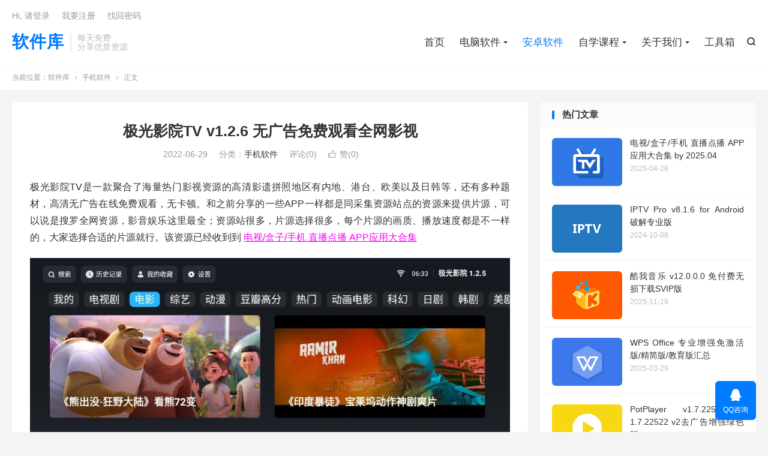

--- FILE ---
content_type: text/html; charset=UTF-8
request_url: https://www.ligonggong.com/18368.html
body_size: 10104
content:
<!DOCTYPE HTML>
<html lang="zh-CN" >
<head><style>img.lazy{min-height:1px}</style><link href="https://www.ligonggong.com/wp-content/plugins/w3-total-cache/pub/js/lazyload.min.js" as="script">
<meta charset="UTF-8">
<meta http-equiv="X-UA-Compatible" content="IE=edge">
<meta name="viewport" content="width=device-width, initial-scale=1.0, user-scalable=0, minimum-scale=1.0, maximum-scale=1.0">
<meta name="apple-mobile-web-app-title" content="软件库">
<meta http-equiv="Cache-Control" content="no-siteapp">
<title>极光影院TV v1.2.6 无广告免费观看全网影视-软件库</title>
<meta name='robots' content='max-image-preview:large' />
	<style>img:is([sizes="auto" i], [sizes^="auto," i]) { contain-intrinsic-size: 3000px 1500px }</style>
	<link rel='dns-prefetch' href='//www.ligonggong.com' />
<link rel='stylesheet' id='wp-block-library-css' href='https://www.ligonggong.com/wp-includes/css/dist/block-library/style.min.css?ver=6.7.4' type='text/css' media='all' />
<style id='classic-theme-styles-inline-css' type='text/css'>
/*! This file is auto-generated */
.wp-block-button__link{color:#fff;background-color:#32373c;border-radius:9999px;box-shadow:none;text-decoration:none;padding:calc(.667em + 2px) calc(1.333em + 2px);font-size:1.125em}.wp-block-file__button{background:#32373c;color:#fff;text-decoration:none}
</style>
<style id='global-styles-inline-css' type='text/css'>
:root{--wp--preset--aspect-ratio--square: 1;--wp--preset--aspect-ratio--4-3: 4/3;--wp--preset--aspect-ratio--3-4: 3/4;--wp--preset--aspect-ratio--3-2: 3/2;--wp--preset--aspect-ratio--2-3: 2/3;--wp--preset--aspect-ratio--16-9: 16/9;--wp--preset--aspect-ratio--9-16: 9/16;--wp--preset--color--black: #000000;--wp--preset--color--cyan-bluish-gray: #abb8c3;--wp--preset--color--white: #ffffff;--wp--preset--color--pale-pink: #f78da7;--wp--preset--color--vivid-red: #cf2e2e;--wp--preset--color--luminous-vivid-orange: #ff6900;--wp--preset--color--luminous-vivid-amber: #fcb900;--wp--preset--color--light-green-cyan: #7bdcb5;--wp--preset--color--vivid-green-cyan: #00d084;--wp--preset--color--pale-cyan-blue: #8ed1fc;--wp--preset--color--vivid-cyan-blue: #0693e3;--wp--preset--color--vivid-purple: #9b51e0;--wp--preset--gradient--vivid-cyan-blue-to-vivid-purple: linear-gradient(135deg,rgba(6,147,227,1) 0%,rgb(155,81,224) 100%);--wp--preset--gradient--light-green-cyan-to-vivid-green-cyan: linear-gradient(135deg,rgb(122,220,180) 0%,rgb(0,208,130) 100%);--wp--preset--gradient--luminous-vivid-amber-to-luminous-vivid-orange: linear-gradient(135deg,rgba(252,185,0,1) 0%,rgba(255,105,0,1) 100%);--wp--preset--gradient--luminous-vivid-orange-to-vivid-red: linear-gradient(135deg,rgba(255,105,0,1) 0%,rgb(207,46,46) 100%);--wp--preset--gradient--very-light-gray-to-cyan-bluish-gray: linear-gradient(135deg,rgb(238,238,238) 0%,rgb(169,184,195) 100%);--wp--preset--gradient--cool-to-warm-spectrum: linear-gradient(135deg,rgb(74,234,220) 0%,rgb(151,120,209) 20%,rgb(207,42,186) 40%,rgb(238,44,130) 60%,rgb(251,105,98) 80%,rgb(254,248,76) 100%);--wp--preset--gradient--blush-light-purple: linear-gradient(135deg,rgb(255,206,236) 0%,rgb(152,150,240) 100%);--wp--preset--gradient--blush-bordeaux: linear-gradient(135deg,rgb(254,205,165) 0%,rgb(254,45,45) 50%,rgb(107,0,62) 100%);--wp--preset--gradient--luminous-dusk: linear-gradient(135deg,rgb(255,203,112) 0%,rgb(199,81,192) 50%,rgb(65,88,208) 100%);--wp--preset--gradient--pale-ocean: linear-gradient(135deg,rgb(255,245,203) 0%,rgb(182,227,212) 50%,rgb(51,167,181) 100%);--wp--preset--gradient--electric-grass: linear-gradient(135deg,rgb(202,248,128) 0%,rgb(113,206,126) 100%);--wp--preset--gradient--midnight: linear-gradient(135deg,rgb(2,3,129) 0%,rgb(40,116,252) 100%);--wp--preset--font-size--small: 13px;--wp--preset--font-size--medium: 20px;--wp--preset--font-size--large: 36px;--wp--preset--font-size--x-large: 42px;--wp--preset--spacing--20: 0.44rem;--wp--preset--spacing--30: 0.67rem;--wp--preset--spacing--40: 1rem;--wp--preset--spacing--50: 1.5rem;--wp--preset--spacing--60: 2.25rem;--wp--preset--spacing--70: 3.38rem;--wp--preset--spacing--80: 5.06rem;--wp--preset--shadow--natural: 6px 6px 9px rgba(0, 0, 0, 0.2);--wp--preset--shadow--deep: 12px 12px 50px rgba(0, 0, 0, 0.4);--wp--preset--shadow--sharp: 6px 6px 0px rgba(0, 0, 0, 0.2);--wp--preset--shadow--outlined: 6px 6px 0px -3px rgba(255, 255, 255, 1), 6px 6px rgba(0, 0, 0, 1);--wp--preset--shadow--crisp: 6px 6px 0px rgba(0, 0, 0, 1);}:where(.is-layout-flex){gap: 0.5em;}:where(.is-layout-grid){gap: 0.5em;}body .is-layout-flex{display: flex;}.is-layout-flex{flex-wrap: wrap;align-items: center;}.is-layout-flex > :is(*, div){margin: 0;}body .is-layout-grid{display: grid;}.is-layout-grid > :is(*, div){margin: 0;}:where(.wp-block-columns.is-layout-flex){gap: 2em;}:where(.wp-block-columns.is-layout-grid){gap: 2em;}:where(.wp-block-post-template.is-layout-flex){gap: 1.25em;}:where(.wp-block-post-template.is-layout-grid){gap: 1.25em;}.has-black-color{color: var(--wp--preset--color--black) !important;}.has-cyan-bluish-gray-color{color: var(--wp--preset--color--cyan-bluish-gray) !important;}.has-white-color{color: var(--wp--preset--color--white) !important;}.has-pale-pink-color{color: var(--wp--preset--color--pale-pink) !important;}.has-vivid-red-color{color: var(--wp--preset--color--vivid-red) !important;}.has-luminous-vivid-orange-color{color: var(--wp--preset--color--luminous-vivid-orange) !important;}.has-luminous-vivid-amber-color{color: var(--wp--preset--color--luminous-vivid-amber) !important;}.has-light-green-cyan-color{color: var(--wp--preset--color--light-green-cyan) !important;}.has-vivid-green-cyan-color{color: var(--wp--preset--color--vivid-green-cyan) !important;}.has-pale-cyan-blue-color{color: var(--wp--preset--color--pale-cyan-blue) !important;}.has-vivid-cyan-blue-color{color: var(--wp--preset--color--vivid-cyan-blue) !important;}.has-vivid-purple-color{color: var(--wp--preset--color--vivid-purple) !important;}.has-black-background-color{background-color: var(--wp--preset--color--black) !important;}.has-cyan-bluish-gray-background-color{background-color: var(--wp--preset--color--cyan-bluish-gray) !important;}.has-white-background-color{background-color: var(--wp--preset--color--white) !important;}.has-pale-pink-background-color{background-color: var(--wp--preset--color--pale-pink) !important;}.has-vivid-red-background-color{background-color: var(--wp--preset--color--vivid-red) !important;}.has-luminous-vivid-orange-background-color{background-color: var(--wp--preset--color--luminous-vivid-orange) !important;}.has-luminous-vivid-amber-background-color{background-color: var(--wp--preset--color--luminous-vivid-amber) !important;}.has-light-green-cyan-background-color{background-color: var(--wp--preset--color--light-green-cyan) !important;}.has-vivid-green-cyan-background-color{background-color: var(--wp--preset--color--vivid-green-cyan) !important;}.has-pale-cyan-blue-background-color{background-color: var(--wp--preset--color--pale-cyan-blue) !important;}.has-vivid-cyan-blue-background-color{background-color: var(--wp--preset--color--vivid-cyan-blue) !important;}.has-vivid-purple-background-color{background-color: var(--wp--preset--color--vivid-purple) !important;}.has-black-border-color{border-color: var(--wp--preset--color--black) !important;}.has-cyan-bluish-gray-border-color{border-color: var(--wp--preset--color--cyan-bluish-gray) !important;}.has-white-border-color{border-color: var(--wp--preset--color--white) !important;}.has-pale-pink-border-color{border-color: var(--wp--preset--color--pale-pink) !important;}.has-vivid-red-border-color{border-color: var(--wp--preset--color--vivid-red) !important;}.has-luminous-vivid-orange-border-color{border-color: var(--wp--preset--color--luminous-vivid-orange) !important;}.has-luminous-vivid-amber-border-color{border-color: var(--wp--preset--color--luminous-vivid-amber) !important;}.has-light-green-cyan-border-color{border-color: var(--wp--preset--color--light-green-cyan) !important;}.has-vivid-green-cyan-border-color{border-color: var(--wp--preset--color--vivid-green-cyan) !important;}.has-pale-cyan-blue-border-color{border-color: var(--wp--preset--color--pale-cyan-blue) !important;}.has-vivid-cyan-blue-border-color{border-color: var(--wp--preset--color--vivid-cyan-blue) !important;}.has-vivid-purple-border-color{border-color: var(--wp--preset--color--vivid-purple) !important;}.has-vivid-cyan-blue-to-vivid-purple-gradient-background{background: var(--wp--preset--gradient--vivid-cyan-blue-to-vivid-purple) !important;}.has-light-green-cyan-to-vivid-green-cyan-gradient-background{background: var(--wp--preset--gradient--light-green-cyan-to-vivid-green-cyan) !important;}.has-luminous-vivid-amber-to-luminous-vivid-orange-gradient-background{background: var(--wp--preset--gradient--luminous-vivid-amber-to-luminous-vivid-orange) !important;}.has-luminous-vivid-orange-to-vivid-red-gradient-background{background: var(--wp--preset--gradient--luminous-vivid-orange-to-vivid-red) !important;}.has-very-light-gray-to-cyan-bluish-gray-gradient-background{background: var(--wp--preset--gradient--very-light-gray-to-cyan-bluish-gray) !important;}.has-cool-to-warm-spectrum-gradient-background{background: var(--wp--preset--gradient--cool-to-warm-spectrum) !important;}.has-blush-light-purple-gradient-background{background: var(--wp--preset--gradient--blush-light-purple) !important;}.has-blush-bordeaux-gradient-background{background: var(--wp--preset--gradient--blush-bordeaux) !important;}.has-luminous-dusk-gradient-background{background: var(--wp--preset--gradient--luminous-dusk) !important;}.has-pale-ocean-gradient-background{background: var(--wp--preset--gradient--pale-ocean) !important;}.has-electric-grass-gradient-background{background: var(--wp--preset--gradient--electric-grass) !important;}.has-midnight-gradient-background{background: var(--wp--preset--gradient--midnight) !important;}.has-small-font-size{font-size: var(--wp--preset--font-size--small) !important;}.has-medium-font-size{font-size: var(--wp--preset--font-size--medium) !important;}.has-large-font-size{font-size: var(--wp--preset--font-size--large) !important;}.has-x-large-font-size{font-size: var(--wp--preset--font-size--x-large) !important;}
:where(.wp-block-post-template.is-layout-flex){gap: 1.25em;}:where(.wp-block-post-template.is-layout-grid){gap: 1.25em;}
:where(.wp-block-columns.is-layout-flex){gap: 2em;}:where(.wp-block-columns.is-layout-grid){gap: 2em;}
:root :where(.wp-block-pullquote){font-size: 1.5em;line-height: 1.6;}
</style>
<link rel='stylesheet' id='style-css' href='https://www.ligonggong.com/wp-content/themes/dux/style.css?ver=9.1' type='text/css' media='all' />
<link rel='stylesheet' id='erphpdown-css' href='https://www.ligonggong.com/wp-content/plugins/erphpdown/static/erphpdown.css?ver=17.3' type='text/css' media='screen' />
<script type="text/javascript" src="https://www.ligonggong.com/wp-content/themes/dux/assets/js/libs/jquery.min.js?ver=9.1" id="jquery-js"></script>
<link rel="https://api.w.org/" href="https://www.ligonggong.com/wp-json/" /><link rel="alternate" title="JSON" type="application/json" href="https://www.ligonggong.com/wp-json/wp/v2/posts/18368" /><link rel="canonical" href="https://www.ligonggong.com/18368.html" />
<link rel="alternate" title="oEmbed (JSON)" type="application/json+oembed" href="https://www.ligonggong.com/wp-json/oembed/1.0/embed?url=https%3A%2F%2Fwww.ligonggong.com%2F18368.html" />
<link rel="alternate" title="oEmbed (XML)" type="text/xml+oembed" href="https://www.ligonggong.com/wp-json/oembed/1.0/embed?url=https%3A%2F%2Fwww.ligonggong.com%2F18368.html&#038;format=xml" />
<style id="erphpdown-custom">.erphpdown-default, .erphpdown-see{padding: 15px 25px !important;border: none !important;background: #f5f5f5;}.erphpdown-default > legend{display: none !important;}.erphpdown-default .erphpdown-child{border: none !important;background: #e8e8e8;padding: 25px 15px 15px !important;margin: 10px 0 !important;}.erphpdown-default .erphpdown-child > legend{position: absolute;top: 0;background: #d4d4d4;color: #444;padding: 0 8px !important}</style>
<meta name="keywords" content="极光影院,直播app,手机软件">
<meta name="description" content="市面上有越来越多的TV软件了，这是好事，我们可以选择的软件也越来越丰富。极光影院TV支持智能电视或者机顶盒，免费无广告无检测更新，精选最快最稳定的资源库可智能切换搜索引擎">
<meta property="og:type" content="acticle">
<meta property="og:site_name" content="软件库">
<meta property="og:title" content="极光影院TV v1.2.6 无广告免费观看全网影视">
<meta property="og:description" content="市面上有越来越多的TV软件了，这是好事，我们可以选择的软件也越来越丰富。极光影院TV支持智能电视或者机顶盒，免费无广告无检测更新，精选最快最稳定的资源库可智能切换搜索引擎">
<meta property="og:url" content="https://www.ligonggong.com/18368.html">
<meta property="og:image" content="https://www.ligonggong.com/wp-content/uploads/2022/03/5b550-20220124183431.jpg">
<meta property="twitter:card" content="summary_large_image">
<meta property="twitter:title" content="极光影院TV v1.2.6 无广告免费观看全网影视">
<meta property="twitter:description" content="市面上有越来越多的TV软件了，这是好事，我们可以选择的软件也越来越丰富。极光影院TV支持智能电视或者机顶盒，免费无广告无检测更新，精选最快最稳定的资源库可智能切换搜索引擎">
<meta property="twitter:url" content="https://www.ligonggong.com/18368.html">
<meta property="twitter:image" content="https://www.ligonggong.com/wp-content/uploads/2022/03/5b550-20220124183431.jpg">
<style>.container{max-width:1320px}</style><meta name="referrer" content="no-referrer" /><link rel="amphtml" href="https://www.ligonggong.com/18368.html/amp"><link rel="shortcut icon" href="https://www.ligonggong.com/favicon.ico">
</head>
<body class="post-template-default single single-post postid-18368 single-format-standard home m-excerpt-cat m-excerpt-desc comment-open site-layout-2 text-justify-on m-sidebar m-list-thumb-left m-user-on">
<header class="header">
	<div class="container">
		<div class="logo logo-text"><a href="https://www.ligonggong.com" title="软件库-分享互联网优质资源！">软件库</a></div>		<div class="brand">每天免费<br>分享优质资源</div>											<div class="navto-search search-show"><i class="tbfa">&#xe611;</i></div>
							<ul class="site-nav site-navbar">
			<li><a href="https://www.ligonggong.com">首页</a></li>
<li class="menu-item-has-children"><a href="https://www.ligonggong.com/soft">电脑软件</a>
<ul class="sub-menu">
	<li><a href="https://www.ligonggong.com/soft/guanfang">官方原版</a></li>
	<li><a href="https://www.ligonggong.com/soft/%e6%93%8d%e4%bd%9c%e7%b3%bb%e7%bb%9f">操作系统</a></li>
</ul>
</li>
<li class="current-post-ancestor current-menu-parent"><a href="https://www.ligonggong.com/shouji">安卓软件</a></li>
<li class="menu-item-has-children"><a href="https://www.ligonggong.com/book">自学课程</a>
<ul class="sub-menu">
	<li><a href="https://www.ligonggong.com/book/pingtai">热门平台</a></li>
	<li><a href="https://www.ligonggong.com/book/zimeiti">自媒体运营</a></li>
	<li><a href="https://www.ligonggong.com/book/photo">拍摄剪辑</a></li>
	<li><a href="https://www.ligonggong.com/book/bangong">办公技能</a></li>
	<li><a href="https://www.ligonggong.com/book/biancheng">编程开发</a></li>
	<li><a href="https://www.ligonggong.com/book/like">兴趣爱好</a></li>
	<li><a href="https://www.ligonggong.com/book/ai">AI课程</a></li>
	<li><a href="https://www.ligonggong.com/book/yingyu">英语相关</a></li>
	<li><a href="https://www.ligonggong.com/book/qinzi">家庭亲子</a></li>
	<li><a href="https://www.ligonggong.com/book/kecheng">小学初中高中课程</a></li>
</ul>
</li>
<li class="menu-item-has-children"><a href="https://www.ligonggong.com/us">关于我们</a>
<ul class="sub-menu">
	<li><a href="https://www.ligonggong.com/us/qinquan">关于侵权</a></li>
	<li><a href="https://www.ligonggong.com/us/join">关于注册</a></li>
	<li><a href="https://www.ligonggong.com/us/yewu">商务合作</a></li>
	<li><a href="https://www.ligonggong.com/us/zanzhu">赞助我们</a></li>
</ul>
</li>
<li><a href="https://www.ligonggong.com/nav">工具箱</a></li>
		</ul>
					<div class="topbar">
				<ul class="site-nav topmenu">
														</ul>
															<a rel="nofollow" href="javascript:;" class="signin-loader">Hi, 请登录</a>
						&nbsp; &nbsp; <a rel="nofollow" href="javascript:;" class="signup-loader">我要注册</a>
						&nbsp; &nbsp; <a rel="nofollow" href="https://www.ligonggong.com/mima">找回密码</a>
												</div>
																<a rel="nofollow" href="javascript:;" class="signin-loader m-icon-user"><i class="tbfa">&#xe641;</i></a>
										</div>
</header>
	<div class="m-icon-nav">
		<i class="tbfa">&#xe612;</i>
		<i class="tbfa">&#xe606;</i>
	</div>
<div class="site-search">
	<div class="container">
		<form method="get" class="site-search-form" action="https://www.ligonggong.com/">
    <input class="search-input" name="s" type="text" placeholder="输入关键字" value="" required="required">
    <button class="search-btn" type="submit"><i class="tbfa">&#xe611;</i></button>
</form>	</div>
</div>
	<div class="breadcrumbs">
		<div class="container">当前位置：<a href="https://www.ligonggong.com">软件库</a> <small><i class="tbfa">&#xe87e;</i></small> <a href="https://www.ligonggong.com/shouji">手机软件</a> <small><i class="tbfa">&#xe87e;</i></small> 正文</div>
	</div>
<section class="container">
	<div class="content-wrap">
	<div class="content">
						<header class="article-header">
			<h1 class="article-title"><a href="https://www.ligonggong.com/18368.html">极光影院TV v1.2.6 无广告免费观看全网影视</a></h1>
			<div class="article-meta">
				<span class="item">2022-06-29</span>												<span class="item">分类：<a href="https://www.ligonggong.com/shouji" rel="category tag">手机软件</a></span>
								<span class="item">评论(0)</span>															<a href="javascript:;" etap="like" class="item item-like" data-pid="18368"><i class="tbfa">&#xe64c;</i>赞(<span>0</span>)</a>																	<span class="item"></span>
			</div>
		</header>
		<article class="article-content">
									<p>极光影院TV是一款聚合了海量热门影视资源的高清影遗拼照地区有内地、港台、欧美以及日韩等，还有多种题材，高清无广告在线免费观看，无卡顿。和之前分享的一些APP一样都是同采集资源站点的资源来提供片源，可以说是搜罗全网资源，影音娱乐这里最全；资源站很多，片源选择很多，每个片源的画质、播放速度都是不一样的，大家选择合适的片源就行。该资源已经收到到 <span style="color: #ff00ff;"><a style="color: #ff00ff;" href="https://www.ligonggong.com/6525.html" rel="bookmark">电视/盒子/手机 直播点播 APP应用大合集</a></span></p>
<p><img decoding="async" class="aligncenter lazy" src="data:image/svg+xml,%3Csvg%20xmlns='http://www.w3.org/2000/svg'%20viewBox='0%200%201%201'%3E%3C/svg%3E" data-src="https://www.ligonggong.com/wp-content/uploads/2022/03/5b550-20220124183431.jpg" /></p>
<h3>官方更新</h3>
<p>* 缩小安装包体积：相比第一个版本，删调一些其他架构的支</p>
<p>持库专注主流设备，包体积减小到15M以下</p>
<p>* 解决了音画不同步问题：本次暂时没有增加<a rel="nofollow" href="https://www.mpyit.com/jgyytvapk.html" target="_blank" rel="noopener noreferrer">解码器</a>切换，下</p>
<p>个版本再加</p>
<p>* 增加资源解析，同步手机端</p>
<h3>下载地址</h3>
<fieldset class="erphpdown erphpdown-default" id="erphpdown"><legend>资源下载</legend><div class="erphpdown-title">免费资源</div><div class="erphpdown-free"><div class='erphpdown-item'>文件1地址<a rel="nofollow" href='https://url72.ctfile.com/f/3144572-605278203-3bc71e?p=xiaozhi' rel='nofollow' target='_blank' class='erphpdown-down'>点击下载</a></div></div><div class="erphpdown-tips erphpdown-tips-free"><div class="copyright-content">
            <p>本站资源均保存在各大知名网盘，如夸克网盘、百度网盘。</p>
               <p>链接失效请发邮件至: <a href="mailto:missyou6000@163.com">missyou6000@163.com</a></p>
        </div></div><div class="erphpdown-title">付费资源</div>资源下载价格<span class="erphpdown-price">2</span>元<a href="javascript:;" class="erphp-wppay-loader erphpdown-buy" data-post="18368">立即购买</a>&nbsp;&nbsp;<b>或</b>&nbsp;&nbsp;升级VIP后免费<a href="javascript:;" target="_blank" class="erphpdown-vip erphp-login-must">升级VIP</a><div class="erphpdown-tips"><div class="copyright-content">
            <p>本站资源均保存在各大知名网盘，如夸克网盘、百度网盘、123网盘。</p>
                <p>所有资源均来自网络收集，仅供爱好者学习交流使用。</p>
               <p>链接失效请发邮件至: <a href="mailto:missyou6000@163.com">missyou6000@163.com</a></p>
        </div></div></fieldset>					</article>
						            <div class="post-actions">
            	<a href="javascript:;" etap="like" class="post-like action action-like" data-pid="18368"><i class="tbfa">&#xe64c;</i>赞(<span>0</span>)</a>            	            	            </div>
        				
		
		
		
		
				<div class="relates relates-textcol2"><div class="title"><h3>相关推荐</h3></div><ul><li><a href="https://www.ligonggong.com/44332.html">零度影视-原MITO影视v1.1.3免费影视追剧去广告纯净版</a></li><li><a href="https://www.ligonggong.com/44328.html">Coffee4K影视咖啡视频v5.0.0去广告纯净版</a></li><li><a href="https://www.ligonggong.com/36023.html">听下音乐v2.2.2纯净版/秒杀全网VIP音乐</a></li><li><a href="https://www.ligonggong.com/43841.html">AT Player 音乐下载器 v20251115</a></li><li><a href="https://www.ligonggong.com/2926.html">酷我音乐 v12.0.0.0 免付费无损下载SVIP版</a></li><li><a href="https://www.ligonggong.com/22751.html">七猫小说 v7.84.5 全网最大书库 高级会员版</a></li><li><a href="https://www.ligonggong.com/5003.html">APKPure应用市场 v3.20.53 去除广告版 v2</a></li><li><a href="https://www.ligonggong.com/43562.html">新大师兄影视APP(影视资源聚合应用) v3.4.0 去广告VIP版 v2</a></li><li><a href="https://www.ligonggong.com/43543.html">资源猫v4.0.6去广告版/几十个视频源</a></li><li><a href="https://www.ligonggong.com/43539.html">美团红包助手v2.2.8去广告版/美团大额红包领取工具</a></li></ul></div>				<div class="title" id="comments">
	<h3>评论 <small>抢沙发</small></h3>
</div>
<div id="respond" class="no_webshot">
			<div class="comment-signarea">
			<h3 class="text-muted">评论前必须登录！</h3>
			<p>
									<a rel="nofollow" href="javascript:;" class="btn btn-primary signin-loader">立即登录</a> &nbsp; <a rel="nofollow" href="javascript:;" class="btn btn-default signup-loader">注册</a>
							</p>
		</div>
	</div>
	</div>
	</div>
	<div class="sidebar">
	<div class="widget widget_ui_posts"><h3>热门文章</h3><ul><li><a target="_blank" href="https://www.ligonggong.com/6525.html"><span class="thumbnail"><img data-src="https://www.ligonggong.com/wp-content/uploads/2024/03/17af5a003cf8f32-89.png" alt="电视/盒子/手机 直播点播 APP应用大合集 by 2025.04-软件库" src="https://www.ligonggong.com/wp-content/themes/dux/assets/img/thumbnail.png" class="thumb"></span><span class="text">电视/盒子/手机 直播点播 APP应用大合集 by 2025.04</span><span class="muted">2025-04-26</span></a></li><li><a target="_blank" href="https://www.ligonggong.com/9877.html"><span class="thumbnail"><img data-src="https://www.ligonggong.com/wp-content/uploads/2024/10/f4dd85d7616e2a5.png" alt="IPTV Pro v8.1.6 for Android 破解专业版-软件库" src="https://www.ligonggong.com/wp-content/themes/dux/assets/img/thumbnail.png" class="thumb"></span><span class="text">IPTV Pro v8.1.6 for Android 破解专业版</span><span class="muted">2024-10-08</span></a></li><li><a target="_blank" href="https://www.ligonggong.com/2926.html"><span class="thumbnail"><img data-src="https://www.ligonggong.com/wp-content/uploads/2025/01/611ea81f7b51d92-5.png" alt="酷我音乐 v12.0.0.0 免付费无损下载SVIP版-软件库" src="https://www.ligonggong.com/wp-content/themes/dux/assets/img/thumbnail.png" class="thumb"></span><span class="text">酷我音乐 v12.0.0.0 免付费无损下载SVIP版</span><span class="muted">2025-11-19</span></a></li><li><a target="_blank" href="https://www.ligonggong.com/31356.html"><span class="thumbnail"><img data-src="https://www.ligonggong.com/wp-content/uploads/2025/03/wps-app.png" alt="WPS Office 专业增强免激活版/精简版/教育版汇总-软件库" src="https://www.ligonggong.com/wp-content/themes/dux/assets/img/thumbnail.png" class="thumb"></span><span class="text">WPS Office 专业增强免激活版/精简版/教育版汇总</span><span class="muted">2025-03-29</span></a></li><li><a target="_blank" href="https://www.ligonggong.com/42863.html"><span class="thumbnail"><img data-src="https://www.ligonggong.com/wp-content/uploads/2025/04/956c4e87797ba98.png" alt="PotPlayer v1.7.22508 / 1.7.22522 v2去广告增强绿色版-软件库" src="https://www.ligonggong.com/wp-content/themes/dux/assets/img/thumbnail.png" class="thumb"></span><span class="text">PotPlayer v1.7.22508 / 1.7.22522 v2去广告增强绿色版</span><span class="muted">2025-04-26</span></a></li><li><a target="_blank" href="https://www.ligonggong.com/8879.html"><span class="thumbnail"><img data-src="https://www.ligonggong.com/wp-content/uploads/2024/05/062e9d0a882174b.png" alt="Bandizip v7.37 正式版破解专业版 优秀的免费解压缩软件-软件库" src="https://www.ligonggong.com/wp-content/themes/dux/assets/img/thumbnail.png" class="thumb"></span><span class="text">Bandizip v7.37 正式版破解专业版 优秀的免费解压缩软件</span><span class="muted">2025-04-26</span></a></li></ul></div><div class="widget widget_ui_tags"><h3>热门标签</h3><div class="items"><a href="https://www.ligonggong.com/tag/vip" title="VIP">VIP<span>(158)</span></a><a href="https://www.ligonggong.com/tag/wordpress" title="WordPress">WordPress<span>(119)</span></a><a href="https://www.ligonggong.com/tag/wordpress%e6%95%99%e7%a8%8b" title="wordpress教程">wordpress教程<span>(72)</span></a><a href="https://www.ligonggong.com/tag/android" title="Android">Android<span>(46)</span></a><a href="https://www.ligonggong.com/tag/%e5%ae%89%e5%8d%93" title="安卓">安卓<span>(24)</span></a><a href="https://www.ligonggong.com/tag/%e6%a8%8a%e7%99%bb%e8%af%bb%e4%b9%a6" title="樊登读书">樊登读书<span>(18)</span></a><a href="https://www.ligonggong.com/tag/%e6%8a%96%e9%9f%b3" title="抖音">抖音<span>(16)</span></a><a href="https://www.ligonggong.com/tag/wordpresszhuti" title="wordpress主题">wordpress主题<span>(15)</span></a><a href="https://www.ligonggong.com/tag/%e8%bd%af%e4%bb%b6%e5%ba%93" title="软件库">软件库<span>(15)</span></a><a href="https://www.ligonggong.com/tag/%e8%bf%85%e9%9b%b7" title="迅雷">迅雷<span>(15)</span></a><a href="https://www.ligonggong.com/tag/%e5%8e%bb%e5%b9%bf%e5%91%8a" title="去广告">去广告<span>(14)</span></a><a href="https://www.ligonggong.com/tag/wordpressplus" title="wordpress插件">wordpress插件<span>(14)</span></a><a href="https://www.ligonggong.com/tag/%e7%9b%b4%e6%92%adapp" title="直播app">直播app<span>(14)</span></a><a href="https://www.ligonggong.com/tag/%e7%bd%91%e6%98%93%e4%ba%91%e9%9f%b3%e4%b9%90" title="网易云音乐">网易云音乐<span>(13)</span></a><a href="https://www.ligonggong.com/tag/autocad" title="Autocad">Autocad<span>(13)</span></a><a href="https://www.ligonggong.com/tag/xiazaigongju" title="下载工具">下载工具<span>(13)</span></a><a href="https://www.ligonggong.com/tag/%e8%87%aa%e5%ad%a6%e8%af%be%e7%a8%8b" title="自学课程">自学课程<span>(13)</span></a><a href="https://www.ligonggong.com/tag/%e8%b0%b7%e6%ad%8c%e6%b5%8f%e8%a7%88%e5%99%a8" title="谷歌浏览器">谷歌浏览器<span>(12)</span></a><a href="https://www.ligonggong.com/tag/photoshop" title="Photoshop">Photoshop<span>(12)</span></a><a href="https://www.ligonggong.com/tag/wps-office" title="WPS Office">WPS Office<span>(12)</span></a><a href="https://www.ligonggong.com/tag/%e6%a8%8a%e7%99%bb%e8%af%bb%e4%b9%a62020" title="樊登读书2020">樊登读书2020<span>(12)</span></a><a href="https://www.ligonggong.com/tag/%e7%bb%bf%e8%89%b2%e7%89%88" title="绿色版">绿色版<span>(11)</span></a><a href="https://www.ligonggong.com/tag/%e9%9f%b3%e4%b9%90%e6%92%ad%e6%94%be%e5%99%a8" title="音乐播放器">音乐播放器<span>(11)</span></a><a href="https://www.ligonggong.com/tag/%e6%95%b0%e6%8d%ae%e6%81%a2%e5%a4%8d%e8%bd%af%e4%bb%b6" title="数据恢复软件">数据恢复软件<span>(11)</span></a><a href="https://www.ligonggong.com/tag/bilibili" title="bilibili">bilibili<span>(10)</span></a><a href="https://www.ligonggong.com/tag/%e7%99%be%e5%ba%a6%e7%bd%91%e7%9b%98" title="百度网盘">百度网盘<span>(10)</span></a><a href="https://www.ligonggong.com/tag/%e9%85%b7%e6%88%91%e9%9f%b3%e4%b9%90" title="酷我音乐">酷我音乐<span>(10)</span></a><a href="https://www.ligonggong.com/tag/%e6%a8%8a%e7%99%bb%e8%af%bb%e4%b9%a6%e7%99%be%e5%ba%a6%e4%ba%91" title="樊登读书百度云">樊登读书百度云<span>(10)</span></a><a href="https://www.ligonggong.com/tag/java" title="java">java<span>(9)</span></a><a href="https://www.ligonggong.com/tag/qq" title="QQ">QQ<span>(8)</span></a></div></div></div></section>

<footer class="footer">
	<div class="container">
							<div class="fcode">
				<p>
	<span style="font-size:14px;">免责声明：本站发布的系统与软件仅为个人学习测试使用，不得用于任何商业用途。如侵犯到您的权益，请发邮件至 : missyou6000#163.com</span>
</p>
<span style="font-size:14px;">Copyright @&nbsp; <span style="color:#E53333;"><strong>软件库</strong></span><span style="color:#E53333;">&nbsp;</span> &nbsp; &nbsp;|&nbsp; &nbsp;Powered by WP&nbsp; &nbsp;|&nbsp; &nbsp;<a href="/guidang">文章归档</a>&nbsp;</span><br />			</div>
				<p>&copy; 2020-2026 &nbsp; <a href="https://www.ligonggong.com">软件库</a> &nbsp; </p>
				<script charset="UTF-8" id="LA_COLLECT" src="//sdk.51.la/js-sdk-pro.min.js"></script>
<script>LA.init({id:"Jgk5Fja950nQuZrD",ck:"Jgk5Fja950nQuZrD"})</script>	</div>
</footer>
<div class="karbar karbar-rb"><ul><li><a rel="nofollow" target="_blank" href="http://wpa.qq.com/msgrd?v=3&uin=68705164&site=qq&menu=yes"><i class="tbfa">&#xe60f;</i><span>QQ咨询</span></a><span class="karbar-qrcode-wrap karbar-qrcode-mini">68705164</span></li><li class="karbar-totop"><a rel="nofollow" href="javascript:(TBUI.scrollTo());"><i class="tbfa">&#xe613;</i><span>回顶部</span></a></li></ul></div>
<div class="sign">
		<div class="sign-mask"></div>
		<div class="sign-tips"></div>
		<form class="-in">
			<h4><small class="signup-loader">切换注册</small>登录</h4>
			<div class="-item">
				<label>用户名或邮箱</label>
				<input type="text" name="username" class="ipt" placeholder="用户名或邮箱">
			</div>
			<div class="-item">
				<a href="https://www.ligonggong.com/mima">找回密码</a>
				<label>密码</label>
				<input type="password" name="password" class="ipt" placeholder="登录密码">
			</div>
			<div class="sign-submit">
				<input type="button" class="btn btn-primary btn-block signinsubmit-loader" name="submit" value="登录" id="site_login">
				<input type="hidden" name="action" value="signin">
				<label><input type="checkbox" checked="checked" name="remember" value="forever">记住我</label>
			</div>
		</form>
		<form class="-up">
			<h4><small class="signin-loader">切换登录</small>注册</h4>
			<div class="-item">
				<label>用户名</label>
				<input type="text" name="name" class="ipt" placeholder="设置用户名">
			</div>
			<div class="-item">
				<label>邮箱</label>
				<input type="email" name="email" class="ipt" placeholder="邮箱">
			</div>
			<div class="-item -item-yzm">
				<label>邮箱验证码</label>
				<input type="text" name="captcha" class="ipt" placeholder="验证码">
				<input type="button" class="btn btn-default signcaptcha-loader" value="获取验证码">
			</div>
			<div class="-item">
				<label>设置密码</label>
				<input type="password" name="password" class="ipt" placeholder="设置6位以上的密码">
			</div>
			<!-- 添加邀请码字段 -->
    <div class="-item">
        <label>邀请码</label>
        <div style="display: flex; align-items: center;">
            <input type="text" name="ashuwp_invitation_code" class="ipt" placeholder="请输入邀请码" required style="flex: 1; padding: 10px; border: 1px solid #ccc; border-radius: 4px; font-size: 14px;">
            <a href="https://m.wwwwqq.com/uu15ze" target="_blank" style="margin-left: 10px; color: red; text-decoration: none; font-size: 14px;">获取邀请码</a>
        </div>
    </div>
			<div class="sign-submit">
				<input type="button" class="btn btn-primary btn-block signupsubmit-loader" name="submit" value="快速注册" id="site_register">
				<input type="hidden" name="action" value="signup">
			</div>
		</form>
	</div>
<script>window.TBUI={"www":"https:\/\/www.ligonggong.com","uri":"https:\/\/www.ligonggong.com\/wp-content\/themes\/dux","ajaxurl":"https:\/\/www.ligonggong.com\/wp-admin\/admin-ajax.php","ver":"9.1","roll":"1","copyoff":0,"ajaxpager":"0","fullimage":"1","captcha":0,"captcha_comment":1,"captcha_login":1,"captcha_register":1,"table_scroll_m":1,"table_scroll_w":"800","pre_color":1,"pre_copy":1,"lang":{"copy":"\u590d\u5236","copy_success":"\u5df2\u590d\u5236","comment_loading":"\u8bc4\u8bba\u63d0\u4ea4\u4e2d...","comment_cancel_edit":"\u53d6\u6d88\u7f16\u8f91","loadmore":"\u52a0\u8f7d\u66f4\u591a","like_login":"\u70b9\u8d5e\u8bf7\u5148\u767b\u5f55","liked":"\u4f60\u5df2\u8d5e\uff01","delete_post":"\u786e\u5b9a\u5220\u9664\u8fd9\u4e2a\u6587\u7ae0\u5417\uff1f","read_post_all":"\u70b9\u51fb\u9605\u8bfb\u4f59\u4e0b\u5168\u6587","copy_wechat":"\u5fae\u4fe1\u53f7\u5df2\u590d\u5236","sign_password_less":"\u5bc6\u7801\u592a\u77ed\uff0c\u81f3\u5c116\u4f4d","sign_username_none":"\u7528\u6237\u540d\u4e0d\u80fd\u4e3a\u7a7a","sign_email_error":"\u90ae\u7bb1\u683c\u5f0f\u9519\u8bef","sign_vcode_loading":"\u9a8c\u8bc1\u7801\u83b7\u53d6\u4e2d","sign_vcode_new":" \u79d2\u91cd\u65b0\u83b7\u53d6"},"turnstile_key":""}</script>
<script>window._ERPHPDOWN = {"uri":"https://www.ligonggong.com/wp-content/plugins/erphpdown", "payment": "1", "wppay": "link", "tuan":"", "danmu": "0", "author": "mobantu"}</script>
<!--FOOTER_CODE_START-->
<script async src="https://pagead2.googlesyndication.com/pagead/js/adsbygoogle.js?client=ca-pub-1930695913911172"
     crossorigin="anonymous"></script>
<!--FOOTER_CODE_END-->
<script type="text/javascript" src="https://www.ligonggong.com/wp-content/themes/dux/assets/js/loader.js?ver=9.1" id="loader-js"></script>
<script type="text/javascript" id="erphpdown-js-extra">
/* <![CDATA[ */
var _ERPHP = {"ajaxurl":"https:\/\/www.ligonggong.com\/wp-admin\/admin-ajax.php"};
/* ]]> */
</script>
<script type="text/javascript" src="https://www.ligonggong.com/wp-content/plugins/erphpdown/static/erphpdown.js?ver=17.3" id="erphpdown-js"></script>
<link rel="stylesheet" type="text/css" rel="external nofollow" target="_blank" href="https://cdn.bootcss.com/sweetalert/1.1.3/sweetalert.min.css" ><script src="https://cdn.bootcss.com/sweetalert/1.1.3/sweetalert.min.js"></script><script>document.body.oncopy = function() { swal("复制成功！", "转载请务必保留原文链接，申明来源，谢谢合作！！","success");};</script><script>window.w3tc_lazyload=1,window.lazyLoadOptions={elements_selector:".lazy",callback_loaded:function(t){var e;try{e=new CustomEvent("w3tc_lazyload_loaded",{detail:{e:t}})}catch(a){(e=document.createEvent("CustomEvent")).initCustomEvent("w3tc_lazyload_loaded",!1,!1,{e:t})}window.dispatchEvent(e)}}</script><script async src="https://www.ligonggong.com/wp-content/plugins/w3-total-cache/pub/js/lazyload.min.js"></script></body>
</html>
<!--
Performance optimized by W3 Total Cache. Learn more: https://www.boldgrid.com/w3-total-cache/?utm_source=w3tc&utm_medium=footer_comment&utm_campaign=free_plugin

使用页面缓存Redis 
延迟加载

Served from: ligonggong.com @ 2026-01-17 22:00:43 by W3 Total Cache
-->

--- FILE ---
content_type: text/html; charset=utf-8
request_url: https://www.google.com/recaptcha/api2/aframe
body_size: 267
content:
<!DOCTYPE HTML><html><head><meta http-equiv="content-type" content="text/html; charset=UTF-8"></head><body><script nonce="rpkYYBONavezyG0aTCg07w">/** Anti-fraud and anti-abuse applications only. See google.com/recaptcha */ try{var clients={'sodar':'https://pagead2.googlesyndication.com/pagead/sodar?'};window.addEventListener("message",function(a){try{if(a.source===window.parent){var b=JSON.parse(a.data);var c=clients[b['id']];if(c){var d=document.createElement('img');d.src=c+b['params']+'&rc='+(localStorage.getItem("rc::a")?sessionStorage.getItem("rc::b"):"");window.document.body.appendChild(d);sessionStorage.setItem("rc::e",parseInt(sessionStorage.getItem("rc::e")||0)+1);localStorage.setItem("rc::h",'1768658447250');}}}catch(b){}});window.parent.postMessage("_grecaptcha_ready", "*");}catch(b){}</script></body></html>